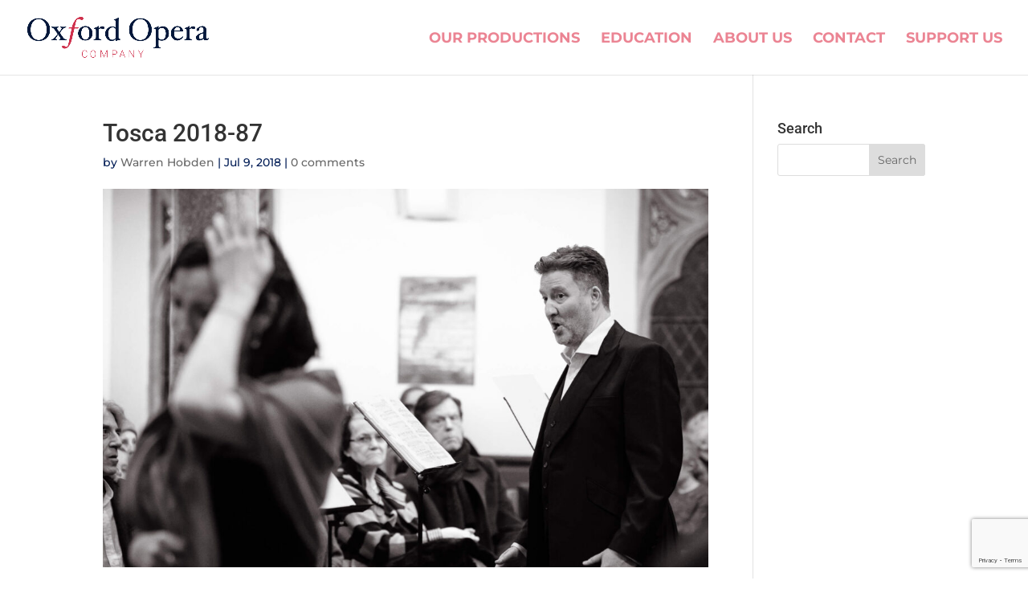

--- FILE ---
content_type: text/html; charset=utf-8
request_url: https://www.google.com/recaptcha/api2/anchor?ar=1&k=6Lc2lykjAAAAAOCFLj2ZztzRvc5rinJv8ZHt9Z3g&co=aHR0cHM6Ly9veGZvcmRvcGVyYS51azo0NDM.&hl=en&v=PoyoqOPhxBO7pBk68S4YbpHZ&size=invisible&anchor-ms=20000&execute-ms=30000&cb=url2chcm4nny
body_size: 48882
content:
<!DOCTYPE HTML><html dir="ltr" lang="en"><head><meta http-equiv="Content-Type" content="text/html; charset=UTF-8">
<meta http-equiv="X-UA-Compatible" content="IE=edge">
<title>reCAPTCHA</title>
<style type="text/css">
/* cyrillic-ext */
@font-face {
  font-family: 'Roboto';
  font-style: normal;
  font-weight: 400;
  font-stretch: 100%;
  src: url(//fonts.gstatic.com/s/roboto/v48/KFO7CnqEu92Fr1ME7kSn66aGLdTylUAMa3GUBHMdazTgWw.woff2) format('woff2');
  unicode-range: U+0460-052F, U+1C80-1C8A, U+20B4, U+2DE0-2DFF, U+A640-A69F, U+FE2E-FE2F;
}
/* cyrillic */
@font-face {
  font-family: 'Roboto';
  font-style: normal;
  font-weight: 400;
  font-stretch: 100%;
  src: url(//fonts.gstatic.com/s/roboto/v48/KFO7CnqEu92Fr1ME7kSn66aGLdTylUAMa3iUBHMdazTgWw.woff2) format('woff2');
  unicode-range: U+0301, U+0400-045F, U+0490-0491, U+04B0-04B1, U+2116;
}
/* greek-ext */
@font-face {
  font-family: 'Roboto';
  font-style: normal;
  font-weight: 400;
  font-stretch: 100%;
  src: url(//fonts.gstatic.com/s/roboto/v48/KFO7CnqEu92Fr1ME7kSn66aGLdTylUAMa3CUBHMdazTgWw.woff2) format('woff2');
  unicode-range: U+1F00-1FFF;
}
/* greek */
@font-face {
  font-family: 'Roboto';
  font-style: normal;
  font-weight: 400;
  font-stretch: 100%;
  src: url(//fonts.gstatic.com/s/roboto/v48/KFO7CnqEu92Fr1ME7kSn66aGLdTylUAMa3-UBHMdazTgWw.woff2) format('woff2');
  unicode-range: U+0370-0377, U+037A-037F, U+0384-038A, U+038C, U+038E-03A1, U+03A3-03FF;
}
/* math */
@font-face {
  font-family: 'Roboto';
  font-style: normal;
  font-weight: 400;
  font-stretch: 100%;
  src: url(//fonts.gstatic.com/s/roboto/v48/KFO7CnqEu92Fr1ME7kSn66aGLdTylUAMawCUBHMdazTgWw.woff2) format('woff2');
  unicode-range: U+0302-0303, U+0305, U+0307-0308, U+0310, U+0312, U+0315, U+031A, U+0326-0327, U+032C, U+032F-0330, U+0332-0333, U+0338, U+033A, U+0346, U+034D, U+0391-03A1, U+03A3-03A9, U+03B1-03C9, U+03D1, U+03D5-03D6, U+03F0-03F1, U+03F4-03F5, U+2016-2017, U+2034-2038, U+203C, U+2040, U+2043, U+2047, U+2050, U+2057, U+205F, U+2070-2071, U+2074-208E, U+2090-209C, U+20D0-20DC, U+20E1, U+20E5-20EF, U+2100-2112, U+2114-2115, U+2117-2121, U+2123-214F, U+2190, U+2192, U+2194-21AE, U+21B0-21E5, U+21F1-21F2, U+21F4-2211, U+2213-2214, U+2216-22FF, U+2308-230B, U+2310, U+2319, U+231C-2321, U+2336-237A, U+237C, U+2395, U+239B-23B7, U+23D0, U+23DC-23E1, U+2474-2475, U+25AF, U+25B3, U+25B7, U+25BD, U+25C1, U+25CA, U+25CC, U+25FB, U+266D-266F, U+27C0-27FF, U+2900-2AFF, U+2B0E-2B11, U+2B30-2B4C, U+2BFE, U+3030, U+FF5B, U+FF5D, U+1D400-1D7FF, U+1EE00-1EEFF;
}
/* symbols */
@font-face {
  font-family: 'Roboto';
  font-style: normal;
  font-weight: 400;
  font-stretch: 100%;
  src: url(//fonts.gstatic.com/s/roboto/v48/KFO7CnqEu92Fr1ME7kSn66aGLdTylUAMaxKUBHMdazTgWw.woff2) format('woff2');
  unicode-range: U+0001-000C, U+000E-001F, U+007F-009F, U+20DD-20E0, U+20E2-20E4, U+2150-218F, U+2190, U+2192, U+2194-2199, U+21AF, U+21E6-21F0, U+21F3, U+2218-2219, U+2299, U+22C4-22C6, U+2300-243F, U+2440-244A, U+2460-24FF, U+25A0-27BF, U+2800-28FF, U+2921-2922, U+2981, U+29BF, U+29EB, U+2B00-2BFF, U+4DC0-4DFF, U+FFF9-FFFB, U+10140-1018E, U+10190-1019C, U+101A0, U+101D0-101FD, U+102E0-102FB, U+10E60-10E7E, U+1D2C0-1D2D3, U+1D2E0-1D37F, U+1F000-1F0FF, U+1F100-1F1AD, U+1F1E6-1F1FF, U+1F30D-1F30F, U+1F315, U+1F31C, U+1F31E, U+1F320-1F32C, U+1F336, U+1F378, U+1F37D, U+1F382, U+1F393-1F39F, U+1F3A7-1F3A8, U+1F3AC-1F3AF, U+1F3C2, U+1F3C4-1F3C6, U+1F3CA-1F3CE, U+1F3D4-1F3E0, U+1F3ED, U+1F3F1-1F3F3, U+1F3F5-1F3F7, U+1F408, U+1F415, U+1F41F, U+1F426, U+1F43F, U+1F441-1F442, U+1F444, U+1F446-1F449, U+1F44C-1F44E, U+1F453, U+1F46A, U+1F47D, U+1F4A3, U+1F4B0, U+1F4B3, U+1F4B9, U+1F4BB, U+1F4BF, U+1F4C8-1F4CB, U+1F4D6, U+1F4DA, U+1F4DF, U+1F4E3-1F4E6, U+1F4EA-1F4ED, U+1F4F7, U+1F4F9-1F4FB, U+1F4FD-1F4FE, U+1F503, U+1F507-1F50B, U+1F50D, U+1F512-1F513, U+1F53E-1F54A, U+1F54F-1F5FA, U+1F610, U+1F650-1F67F, U+1F687, U+1F68D, U+1F691, U+1F694, U+1F698, U+1F6AD, U+1F6B2, U+1F6B9-1F6BA, U+1F6BC, U+1F6C6-1F6CF, U+1F6D3-1F6D7, U+1F6E0-1F6EA, U+1F6F0-1F6F3, U+1F6F7-1F6FC, U+1F700-1F7FF, U+1F800-1F80B, U+1F810-1F847, U+1F850-1F859, U+1F860-1F887, U+1F890-1F8AD, U+1F8B0-1F8BB, U+1F8C0-1F8C1, U+1F900-1F90B, U+1F93B, U+1F946, U+1F984, U+1F996, U+1F9E9, U+1FA00-1FA6F, U+1FA70-1FA7C, U+1FA80-1FA89, U+1FA8F-1FAC6, U+1FACE-1FADC, U+1FADF-1FAE9, U+1FAF0-1FAF8, U+1FB00-1FBFF;
}
/* vietnamese */
@font-face {
  font-family: 'Roboto';
  font-style: normal;
  font-weight: 400;
  font-stretch: 100%;
  src: url(//fonts.gstatic.com/s/roboto/v48/KFO7CnqEu92Fr1ME7kSn66aGLdTylUAMa3OUBHMdazTgWw.woff2) format('woff2');
  unicode-range: U+0102-0103, U+0110-0111, U+0128-0129, U+0168-0169, U+01A0-01A1, U+01AF-01B0, U+0300-0301, U+0303-0304, U+0308-0309, U+0323, U+0329, U+1EA0-1EF9, U+20AB;
}
/* latin-ext */
@font-face {
  font-family: 'Roboto';
  font-style: normal;
  font-weight: 400;
  font-stretch: 100%;
  src: url(//fonts.gstatic.com/s/roboto/v48/KFO7CnqEu92Fr1ME7kSn66aGLdTylUAMa3KUBHMdazTgWw.woff2) format('woff2');
  unicode-range: U+0100-02BA, U+02BD-02C5, U+02C7-02CC, U+02CE-02D7, U+02DD-02FF, U+0304, U+0308, U+0329, U+1D00-1DBF, U+1E00-1E9F, U+1EF2-1EFF, U+2020, U+20A0-20AB, U+20AD-20C0, U+2113, U+2C60-2C7F, U+A720-A7FF;
}
/* latin */
@font-face {
  font-family: 'Roboto';
  font-style: normal;
  font-weight: 400;
  font-stretch: 100%;
  src: url(//fonts.gstatic.com/s/roboto/v48/KFO7CnqEu92Fr1ME7kSn66aGLdTylUAMa3yUBHMdazQ.woff2) format('woff2');
  unicode-range: U+0000-00FF, U+0131, U+0152-0153, U+02BB-02BC, U+02C6, U+02DA, U+02DC, U+0304, U+0308, U+0329, U+2000-206F, U+20AC, U+2122, U+2191, U+2193, U+2212, U+2215, U+FEFF, U+FFFD;
}
/* cyrillic-ext */
@font-face {
  font-family: 'Roboto';
  font-style: normal;
  font-weight: 500;
  font-stretch: 100%;
  src: url(//fonts.gstatic.com/s/roboto/v48/KFO7CnqEu92Fr1ME7kSn66aGLdTylUAMa3GUBHMdazTgWw.woff2) format('woff2');
  unicode-range: U+0460-052F, U+1C80-1C8A, U+20B4, U+2DE0-2DFF, U+A640-A69F, U+FE2E-FE2F;
}
/* cyrillic */
@font-face {
  font-family: 'Roboto';
  font-style: normal;
  font-weight: 500;
  font-stretch: 100%;
  src: url(//fonts.gstatic.com/s/roboto/v48/KFO7CnqEu92Fr1ME7kSn66aGLdTylUAMa3iUBHMdazTgWw.woff2) format('woff2');
  unicode-range: U+0301, U+0400-045F, U+0490-0491, U+04B0-04B1, U+2116;
}
/* greek-ext */
@font-face {
  font-family: 'Roboto';
  font-style: normal;
  font-weight: 500;
  font-stretch: 100%;
  src: url(//fonts.gstatic.com/s/roboto/v48/KFO7CnqEu92Fr1ME7kSn66aGLdTylUAMa3CUBHMdazTgWw.woff2) format('woff2');
  unicode-range: U+1F00-1FFF;
}
/* greek */
@font-face {
  font-family: 'Roboto';
  font-style: normal;
  font-weight: 500;
  font-stretch: 100%;
  src: url(//fonts.gstatic.com/s/roboto/v48/KFO7CnqEu92Fr1ME7kSn66aGLdTylUAMa3-UBHMdazTgWw.woff2) format('woff2');
  unicode-range: U+0370-0377, U+037A-037F, U+0384-038A, U+038C, U+038E-03A1, U+03A3-03FF;
}
/* math */
@font-face {
  font-family: 'Roboto';
  font-style: normal;
  font-weight: 500;
  font-stretch: 100%;
  src: url(//fonts.gstatic.com/s/roboto/v48/KFO7CnqEu92Fr1ME7kSn66aGLdTylUAMawCUBHMdazTgWw.woff2) format('woff2');
  unicode-range: U+0302-0303, U+0305, U+0307-0308, U+0310, U+0312, U+0315, U+031A, U+0326-0327, U+032C, U+032F-0330, U+0332-0333, U+0338, U+033A, U+0346, U+034D, U+0391-03A1, U+03A3-03A9, U+03B1-03C9, U+03D1, U+03D5-03D6, U+03F0-03F1, U+03F4-03F5, U+2016-2017, U+2034-2038, U+203C, U+2040, U+2043, U+2047, U+2050, U+2057, U+205F, U+2070-2071, U+2074-208E, U+2090-209C, U+20D0-20DC, U+20E1, U+20E5-20EF, U+2100-2112, U+2114-2115, U+2117-2121, U+2123-214F, U+2190, U+2192, U+2194-21AE, U+21B0-21E5, U+21F1-21F2, U+21F4-2211, U+2213-2214, U+2216-22FF, U+2308-230B, U+2310, U+2319, U+231C-2321, U+2336-237A, U+237C, U+2395, U+239B-23B7, U+23D0, U+23DC-23E1, U+2474-2475, U+25AF, U+25B3, U+25B7, U+25BD, U+25C1, U+25CA, U+25CC, U+25FB, U+266D-266F, U+27C0-27FF, U+2900-2AFF, U+2B0E-2B11, U+2B30-2B4C, U+2BFE, U+3030, U+FF5B, U+FF5D, U+1D400-1D7FF, U+1EE00-1EEFF;
}
/* symbols */
@font-face {
  font-family: 'Roboto';
  font-style: normal;
  font-weight: 500;
  font-stretch: 100%;
  src: url(//fonts.gstatic.com/s/roboto/v48/KFO7CnqEu92Fr1ME7kSn66aGLdTylUAMaxKUBHMdazTgWw.woff2) format('woff2');
  unicode-range: U+0001-000C, U+000E-001F, U+007F-009F, U+20DD-20E0, U+20E2-20E4, U+2150-218F, U+2190, U+2192, U+2194-2199, U+21AF, U+21E6-21F0, U+21F3, U+2218-2219, U+2299, U+22C4-22C6, U+2300-243F, U+2440-244A, U+2460-24FF, U+25A0-27BF, U+2800-28FF, U+2921-2922, U+2981, U+29BF, U+29EB, U+2B00-2BFF, U+4DC0-4DFF, U+FFF9-FFFB, U+10140-1018E, U+10190-1019C, U+101A0, U+101D0-101FD, U+102E0-102FB, U+10E60-10E7E, U+1D2C0-1D2D3, U+1D2E0-1D37F, U+1F000-1F0FF, U+1F100-1F1AD, U+1F1E6-1F1FF, U+1F30D-1F30F, U+1F315, U+1F31C, U+1F31E, U+1F320-1F32C, U+1F336, U+1F378, U+1F37D, U+1F382, U+1F393-1F39F, U+1F3A7-1F3A8, U+1F3AC-1F3AF, U+1F3C2, U+1F3C4-1F3C6, U+1F3CA-1F3CE, U+1F3D4-1F3E0, U+1F3ED, U+1F3F1-1F3F3, U+1F3F5-1F3F7, U+1F408, U+1F415, U+1F41F, U+1F426, U+1F43F, U+1F441-1F442, U+1F444, U+1F446-1F449, U+1F44C-1F44E, U+1F453, U+1F46A, U+1F47D, U+1F4A3, U+1F4B0, U+1F4B3, U+1F4B9, U+1F4BB, U+1F4BF, U+1F4C8-1F4CB, U+1F4D6, U+1F4DA, U+1F4DF, U+1F4E3-1F4E6, U+1F4EA-1F4ED, U+1F4F7, U+1F4F9-1F4FB, U+1F4FD-1F4FE, U+1F503, U+1F507-1F50B, U+1F50D, U+1F512-1F513, U+1F53E-1F54A, U+1F54F-1F5FA, U+1F610, U+1F650-1F67F, U+1F687, U+1F68D, U+1F691, U+1F694, U+1F698, U+1F6AD, U+1F6B2, U+1F6B9-1F6BA, U+1F6BC, U+1F6C6-1F6CF, U+1F6D3-1F6D7, U+1F6E0-1F6EA, U+1F6F0-1F6F3, U+1F6F7-1F6FC, U+1F700-1F7FF, U+1F800-1F80B, U+1F810-1F847, U+1F850-1F859, U+1F860-1F887, U+1F890-1F8AD, U+1F8B0-1F8BB, U+1F8C0-1F8C1, U+1F900-1F90B, U+1F93B, U+1F946, U+1F984, U+1F996, U+1F9E9, U+1FA00-1FA6F, U+1FA70-1FA7C, U+1FA80-1FA89, U+1FA8F-1FAC6, U+1FACE-1FADC, U+1FADF-1FAE9, U+1FAF0-1FAF8, U+1FB00-1FBFF;
}
/* vietnamese */
@font-face {
  font-family: 'Roboto';
  font-style: normal;
  font-weight: 500;
  font-stretch: 100%;
  src: url(//fonts.gstatic.com/s/roboto/v48/KFO7CnqEu92Fr1ME7kSn66aGLdTylUAMa3OUBHMdazTgWw.woff2) format('woff2');
  unicode-range: U+0102-0103, U+0110-0111, U+0128-0129, U+0168-0169, U+01A0-01A1, U+01AF-01B0, U+0300-0301, U+0303-0304, U+0308-0309, U+0323, U+0329, U+1EA0-1EF9, U+20AB;
}
/* latin-ext */
@font-face {
  font-family: 'Roboto';
  font-style: normal;
  font-weight: 500;
  font-stretch: 100%;
  src: url(//fonts.gstatic.com/s/roboto/v48/KFO7CnqEu92Fr1ME7kSn66aGLdTylUAMa3KUBHMdazTgWw.woff2) format('woff2');
  unicode-range: U+0100-02BA, U+02BD-02C5, U+02C7-02CC, U+02CE-02D7, U+02DD-02FF, U+0304, U+0308, U+0329, U+1D00-1DBF, U+1E00-1E9F, U+1EF2-1EFF, U+2020, U+20A0-20AB, U+20AD-20C0, U+2113, U+2C60-2C7F, U+A720-A7FF;
}
/* latin */
@font-face {
  font-family: 'Roboto';
  font-style: normal;
  font-weight: 500;
  font-stretch: 100%;
  src: url(//fonts.gstatic.com/s/roboto/v48/KFO7CnqEu92Fr1ME7kSn66aGLdTylUAMa3yUBHMdazQ.woff2) format('woff2');
  unicode-range: U+0000-00FF, U+0131, U+0152-0153, U+02BB-02BC, U+02C6, U+02DA, U+02DC, U+0304, U+0308, U+0329, U+2000-206F, U+20AC, U+2122, U+2191, U+2193, U+2212, U+2215, U+FEFF, U+FFFD;
}
/* cyrillic-ext */
@font-face {
  font-family: 'Roboto';
  font-style: normal;
  font-weight: 900;
  font-stretch: 100%;
  src: url(//fonts.gstatic.com/s/roboto/v48/KFO7CnqEu92Fr1ME7kSn66aGLdTylUAMa3GUBHMdazTgWw.woff2) format('woff2');
  unicode-range: U+0460-052F, U+1C80-1C8A, U+20B4, U+2DE0-2DFF, U+A640-A69F, U+FE2E-FE2F;
}
/* cyrillic */
@font-face {
  font-family: 'Roboto';
  font-style: normal;
  font-weight: 900;
  font-stretch: 100%;
  src: url(//fonts.gstatic.com/s/roboto/v48/KFO7CnqEu92Fr1ME7kSn66aGLdTylUAMa3iUBHMdazTgWw.woff2) format('woff2');
  unicode-range: U+0301, U+0400-045F, U+0490-0491, U+04B0-04B1, U+2116;
}
/* greek-ext */
@font-face {
  font-family: 'Roboto';
  font-style: normal;
  font-weight: 900;
  font-stretch: 100%;
  src: url(//fonts.gstatic.com/s/roboto/v48/KFO7CnqEu92Fr1ME7kSn66aGLdTylUAMa3CUBHMdazTgWw.woff2) format('woff2');
  unicode-range: U+1F00-1FFF;
}
/* greek */
@font-face {
  font-family: 'Roboto';
  font-style: normal;
  font-weight: 900;
  font-stretch: 100%;
  src: url(//fonts.gstatic.com/s/roboto/v48/KFO7CnqEu92Fr1ME7kSn66aGLdTylUAMa3-UBHMdazTgWw.woff2) format('woff2');
  unicode-range: U+0370-0377, U+037A-037F, U+0384-038A, U+038C, U+038E-03A1, U+03A3-03FF;
}
/* math */
@font-face {
  font-family: 'Roboto';
  font-style: normal;
  font-weight: 900;
  font-stretch: 100%;
  src: url(//fonts.gstatic.com/s/roboto/v48/KFO7CnqEu92Fr1ME7kSn66aGLdTylUAMawCUBHMdazTgWw.woff2) format('woff2');
  unicode-range: U+0302-0303, U+0305, U+0307-0308, U+0310, U+0312, U+0315, U+031A, U+0326-0327, U+032C, U+032F-0330, U+0332-0333, U+0338, U+033A, U+0346, U+034D, U+0391-03A1, U+03A3-03A9, U+03B1-03C9, U+03D1, U+03D5-03D6, U+03F0-03F1, U+03F4-03F5, U+2016-2017, U+2034-2038, U+203C, U+2040, U+2043, U+2047, U+2050, U+2057, U+205F, U+2070-2071, U+2074-208E, U+2090-209C, U+20D0-20DC, U+20E1, U+20E5-20EF, U+2100-2112, U+2114-2115, U+2117-2121, U+2123-214F, U+2190, U+2192, U+2194-21AE, U+21B0-21E5, U+21F1-21F2, U+21F4-2211, U+2213-2214, U+2216-22FF, U+2308-230B, U+2310, U+2319, U+231C-2321, U+2336-237A, U+237C, U+2395, U+239B-23B7, U+23D0, U+23DC-23E1, U+2474-2475, U+25AF, U+25B3, U+25B7, U+25BD, U+25C1, U+25CA, U+25CC, U+25FB, U+266D-266F, U+27C0-27FF, U+2900-2AFF, U+2B0E-2B11, U+2B30-2B4C, U+2BFE, U+3030, U+FF5B, U+FF5D, U+1D400-1D7FF, U+1EE00-1EEFF;
}
/* symbols */
@font-face {
  font-family: 'Roboto';
  font-style: normal;
  font-weight: 900;
  font-stretch: 100%;
  src: url(//fonts.gstatic.com/s/roboto/v48/KFO7CnqEu92Fr1ME7kSn66aGLdTylUAMaxKUBHMdazTgWw.woff2) format('woff2');
  unicode-range: U+0001-000C, U+000E-001F, U+007F-009F, U+20DD-20E0, U+20E2-20E4, U+2150-218F, U+2190, U+2192, U+2194-2199, U+21AF, U+21E6-21F0, U+21F3, U+2218-2219, U+2299, U+22C4-22C6, U+2300-243F, U+2440-244A, U+2460-24FF, U+25A0-27BF, U+2800-28FF, U+2921-2922, U+2981, U+29BF, U+29EB, U+2B00-2BFF, U+4DC0-4DFF, U+FFF9-FFFB, U+10140-1018E, U+10190-1019C, U+101A0, U+101D0-101FD, U+102E0-102FB, U+10E60-10E7E, U+1D2C0-1D2D3, U+1D2E0-1D37F, U+1F000-1F0FF, U+1F100-1F1AD, U+1F1E6-1F1FF, U+1F30D-1F30F, U+1F315, U+1F31C, U+1F31E, U+1F320-1F32C, U+1F336, U+1F378, U+1F37D, U+1F382, U+1F393-1F39F, U+1F3A7-1F3A8, U+1F3AC-1F3AF, U+1F3C2, U+1F3C4-1F3C6, U+1F3CA-1F3CE, U+1F3D4-1F3E0, U+1F3ED, U+1F3F1-1F3F3, U+1F3F5-1F3F7, U+1F408, U+1F415, U+1F41F, U+1F426, U+1F43F, U+1F441-1F442, U+1F444, U+1F446-1F449, U+1F44C-1F44E, U+1F453, U+1F46A, U+1F47D, U+1F4A3, U+1F4B0, U+1F4B3, U+1F4B9, U+1F4BB, U+1F4BF, U+1F4C8-1F4CB, U+1F4D6, U+1F4DA, U+1F4DF, U+1F4E3-1F4E6, U+1F4EA-1F4ED, U+1F4F7, U+1F4F9-1F4FB, U+1F4FD-1F4FE, U+1F503, U+1F507-1F50B, U+1F50D, U+1F512-1F513, U+1F53E-1F54A, U+1F54F-1F5FA, U+1F610, U+1F650-1F67F, U+1F687, U+1F68D, U+1F691, U+1F694, U+1F698, U+1F6AD, U+1F6B2, U+1F6B9-1F6BA, U+1F6BC, U+1F6C6-1F6CF, U+1F6D3-1F6D7, U+1F6E0-1F6EA, U+1F6F0-1F6F3, U+1F6F7-1F6FC, U+1F700-1F7FF, U+1F800-1F80B, U+1F810-1F847, U+1F850-1F859, U+1F860-1F887, U+1F890-1F8AD, U+1F8B0-1F8BB, U+1F8C0-1F8C1, U+1F900-1F90B, U+1F93B, U+1F946, U+1F984, U+1F996, U+1F9E9, U+1FA00-1FA6F, U+1FA70-1FA7C, U+1FA80-1FA89, U+1FA8F-1FAC6, U+1FACE-1FADC, U+1FADF-1FAE9, U+1FAF0-1FAF8, U+1FB00-1FBFF;
}
/* vietnamese */
@font-face {
  font-family: 'Roboto';
  font-style: normal;
  font-weight: 900;
  font-stretch: 100%;
  src: url(//fonts.gstatic.com/s/roboto/v48/KFO7CnqEu92Fr1ME7kSn66aGLdTylUAMa3OUBHMdazTgWw.woff2) format('woff2');
  unicode-range: U+0102-0103, U+0110-0111, U+0128-0129, U+0168-0169, U+01A0-01A1, U+01AF-01B0, U+0300-0301, U+0303-0304, U+0308-0309, U+0323, U+0329, U+1EA0-1EF9, U+20AB;
}
/* latin-ext */
@font-face {
  font-family: 'Roboto';
  font-style: normal;
  font-weight: 900;
  font-stretch: 100%;
  src: url(//fonts.gstatic.com/s/roboto/v48/KFO7CnqEu92Fr1ME7kSn66aGLdTylUAMa3KUBHMdazTgWw.woff2) format('woff2');
  unicode-range: U+0100-02BA, U+02BD-02C5, U+02C7-02CC, U+02CE-02D7, U+02DD-02FF, U+0304, U+0308, U+0329, U+1D00-1DBF, U+1E00-1E9F, U+1EF2-1EFF, U+2020, U+20A0-20AB, U+20AD-20C0, U+2113, U+2C60-2C7F, U+A720-A7FF;
}
/* latin */
@font-face {
  font-family: 'Roboto';
  font-style: normal;
  font-weight: 900;
  font-stretch: 100%;
  src: url(//fonts.gstatic.com/s/roboto/v48/KFO7CnqEu92Fr1ME7kSn66aGLdTylUAMa3yUBHMdazQ.woff2) format('woff2');
  unicode-range: U+0000-00FF, U+0131, U+0152-0153, U+02BB-02BC, U+02C6, U+02DA, U+02DC, U+0304, U+0308, U+0329, U+2000-206F, U+20AC, U+2122, U+2191, U+2193, U+2212, U+2215, U+FEFF, U+FFFD;
}

</style>
<link rel="stylesheet" type="text/css" href="https://www.gstatic.com/recaptcha/releases/PoyoqOPhxBO7pBk68S4YbpHZ/styles__ltr.css">
<script nonce="QbffxDk7ioEfZDpM6bg61A" type="text/javascript">window['__recaptcha_api'] = 'https://www.google.com/recaptcha/api2/';</script>
<script type="text/javascript" src="https://www.gstatic.com/recaptcha/releases/PoyoqOPhxBO7pBk68S4YbpHZ/recaptcha__en.js" nonce="QbffxDk7ioEfZDpM6bg61A">
      
    </script></head>
<body><div id="rc-anchor-alert" class="rc-anchor-alert"></div>
<input type="hidden" id="recaptcha-token" value="[base64]">
<script type="text/javascript" nonce="QbffxDk7ioEfZDpM6bg61A">
      recaptcha.anchor.Main.init("[\x22ainput\x22,[\x22bgdata\x22,\x22\x22,\[base64]/[base64]/[base64]/[base64]/[base64]/UltsKytdPUU6KEU8MjA0OD9SW2wrK109RT4+NnwxOTI6KChFJjY0NTEyKT09NTUyOTYmJk0rMTxjLmxlbmd0aCYmKGMuY2hhckNvZGVBdChNKzEpJjY0NTEyKT09NTYzMjA/[base64]/[base64]/[base64]/[base64]/[base64]/[base64]/[base64]\x22,\[base64]\x22,\x22GcOhw7zDhMOMYgLDrcK5woDCkcOcLsKUwpDDqMOKw71pwpwFHQsUw6NWVlUBdj/DjkTDgsOoE8KSVsOGw5soLsO5GsKuw4QWwq3Cr8KCw6nDoSzDg8O4WMKZYi9GXg/DocOEI8OKw73DmcK7wohow77DmgAkCEfCizYSe0oQNmYPw643KMOBwolmKALCkB3DqMOTwo1dwppsJsKHEnXDswcnWsKucBBiw4rCp8OqQ8KKV0daw6t8BWHCl8ODXhLDhzpvwrLCuMKPw5EOw4PDjMKReMOnYH7Dt3XCnMOsw4/[base64]/DuQDDrMK0wp54I8ORwovCpMOpVyYdw4lvbgMyw7M+JMKCw4NCwp5qwpUDSsKID8K+wqBvYARXBFfCliJgD1PDqMKQL8K5IcOHLMKmG2Asw7gDeB3DkmzCgcOBwrDDlsOMwpJJIlvDg8OuNljDtRhYNXhsJsKJEcKUYMK/[base64]/CrnQyawlWDxfDnsOqw6jDh8KVw6pKbMObb3F9wqzDjBFww4jDlcK7GRXDusKqwoI6GkPCpRNFw6gmwrnCiEo+fMONfkxSw6QcBMKnwq8Ywo1IS8OAf8OTw4RnAwXDpEPCucK3A8KYGMKBGMKFw5vCvsK4woAww6zDo14Hw7/DnAvCuWBNw7EfJMKFHi/CjcOgwoDDo8OXdcKdWMKuPV0+w5FMwroHAMO1w53DgU/[base64]/wp3Dt8KYwrfCrwI6wpvDpMOrAh4VwqfCtX95QnFcw6fCuU0TPUbCswLCt0XCu8OOwpHDlmfDi3XDuMKLJ1V7wpPDl8KXwqfDuMOXJsKxwqEHej3DgSMywprDoW0FfcKqZ8KnfBLCvcOQCMOEDMKrwoZowo/ClHfCl8KnDMKTYsOjwo0KDcOfw4RBwobDscOvW1YMIcKKw6xlc8KNUDrDosOVwo5/W8Ocw6/DmxbCgwY/wqskwqU9JcKuSsKmECfDvnZDWcKswo3DocOAw6DDpsK6w5fDjjjCmlDCtsKOwoPCt8K5w53CtATDvcK/McKvZkrDp8OxwonDhMOnw6vCucO8wpghVsK/wqRSXA4GwoQWwpgfDMKUwo3DmGnDqcKXw7DCjcOaSldiwpwewq7Do8KOwrgqIcKHK2jDmcOPw63CgcOpwrTCpRvDlj3CvMO7w6LDj8Otwotcwo5TY8Onwq85wrpkW8O1wpU4ZcK5w6htUcKYwo5Ow4VPw5/[base64]/DssOawpd+wrjCqcKdUMKUwo5RQ8O9w5HCmCUUK8KOwo42w70pwonDncKKwoVYOcKKfMKBwq3DrgvCmk3DlVJDaQ4KIljCp8K5JcOyKERAGF/DohVTNnsBw58xVUfDiAE0GCrCgwNMwoVRwqpwH8OIScOpwqHDiMOffMKVw6EXFS4wR8KfwpXDocOEwp5vw7E+w4zDpMKhbcO0wropb8Kewo4qw5/CncKNw71sDMK+K8OVRMOKw7d3w49Cw7pww4HCjyA1w6jCpsKmw7QfC8K3Lj3Ci8KoSj3CpknDlcOvwrTDvCojw4rCu8OAasOef8OewpYkWiBiw6/DucOdwqA7U0jDtMK1wpvCuFwRw73Cs8O1DFLDrsO5EjrCq8O0CTbCq05DwrjCs3rDumtKwr9+aMK9dGZ4wpvCnMKAw47Dr8Kkw5LDqmBKAMKBw5XDqcKaNk0lw5LDg0h2w63Dv2Blw5/[base64]/[base64]/wrTCl17CgBslORDCt1EdAhXCh3fCtWRIFH3DjcK+w77ChzzCnkc2JsODw5slK8Oaw5Msw5PDgcONDxVBwo7DtULDhTrDr2rCnSdySsKXEMOywrdgw6DDqBZswrbDsMOTw5DDtCPDulBNPRfCuMO/w7gGYUhPEsKnw7XDpCfClylaYQ/Dk8KFw5LCucKMacO6w5LCuS8Dw59ueFAxCWnDksOkUcKgw7wew4jCpgvDlW7DphtOXcKhb08OUEZxS8KVB8OGw7DCmXjDmcKYw4ocwpHDsjLCjcOeAsOfXsOVAnwfe0QJw5YPQETCssKvamA6w4rDjnocZMOrYBLDuBrDjDQ1LMOHZg/Dm8OGwofChWgSwo7DhxlzPMKRcF08VlPCo8KuwphzfjXCj8OAwrLCg8KGw44IwozCusOQw4rDk17Dp8KVw6zDtwXCg8KwwrDDpsOfGBvDpMKyF8OCwoUzQsKSJ8OFEMKFIEgRw64yVMOxFl/DgXXDsnLChcOuQRDCgkTCoMO9woPDnRvChMOOwqtUHW0/wqRVw40aw57CucOPR8KaHsKeOBvCqMKtVsO9fBNPw5bDn8K+wqLCv8KWw5XDgsKgw5hpwoDCicOJecOED8Oaw4tnwoYxwqgGAHjDuMOJWsOPw5UMwr9zwp4+LTRDw5Aaw6dRIcOoLkptwp3Ds8OVw5LDscKgVBrDhgnCsy/Dh0HCgcOWIcOGNyfDrcOoPcKlw6F6FwDDg2XDpwXCshMdwrTCqQocwrbDtcK5wq5Uw7t8EFzDiMK2w4MmEFwDbcOiwpfDtsKDKsOtAcK9wrgYCMOIw5HDlMKtAl5Rw5PCtS1hWD9Tw6/[base64]/[base64]/CmcK/[base64]/CksKbaFPDt0vDjyPDljPCjMOlw5B8wrXDvhLChQQCwqwgwoULBcKnJcKcw5pKw7tDwrHDjg7Du2NNwrjDv3jCsg/DiSkAw4PDqsKgw5wEXR/Djk3CksOcw71gw5PCpMKqw5PCvFrCuMKXw6fDgsOkwq80ADbDtnnDpgVbC2DCvh95wogewpbCn2TCtxnCqMK0wqvDvBI6w4XDosKAwrseGcOqw6hpbH7DvF59WcKTw75Ww4/CrMOGw7nDlMO4BHXDnsKHwo/DtQ3CucKwZcKew4rCnsOdwq3ClzwIZ8KPb3Rtw4FQwqx9wqE/[base64]/[base64]/[base64]/MsK7Z2bCo8KKwqt8VMKwV3lLPMOlWsOhwqkfCj9oTsOMHWrDvl/Dm8Khw4PCj8KkJcOdwr9Tw5zDvsKMQn7CnMKrcMO/UThWdMOwCGvCtQI1w5/DmAPDkVfCnSXDohjDvhYewrnDkh/[base64]/[base64]/CvAAkw5VSURLCg8OLBFYmZcKqURzCuMO0WMOSw6rDv8KkRhXDhMKhBkjCkMKiw63CicKywqsxYMKzwok4eCvCqC7Dq2HCr8OXTsKcBsOdcWZywonDr1xfwqPCrShTZsOgw6ofHWQAw5nDlsO4LcKuLB0kQW/CjsKUw7RkwoTDoEfCjRzCtinDuURSwrvDtMO5w5UXPcKow4vDmMKCwrYqRsOtwpDDpcOkFMOVasOFw7MWGn4bwp/DkxrCicKwWcOawp0+wpJgQ8OaVsOOw7IYw5kpTizDuR13w6nCjwARw5s/PSbCp8Klw4/[base64]/OGHCgcKww7IUw4MnNWQgY8K8wrhlwoIrwppRcMKswpczw61FKMOHBcOCw4klwpTCj13CtsKTw5bDisOsKxs4e8OVQzXCv8Kew713wrfDlMOsCcOlwrbCtcOJwr8eSsKXw6t4ZCXDmxEAeMO5w6/DqcOyw7MVUnzDvgfDmcOAG37DrDRqaMKgDkTDucO1f8OdJ8O1woRcHcOsw4TCusO6w4bDrw5rGBHCqytJw7Ipw7AxWcKmwpvCq8Kyw6oSw6HClwQ/w6/CrcKiwq7DtGIHwqRAwoEXOcKNw4/DuwrCkUbDgcOjZcKTw47Dh8KjDcOyw6nCt8Knwr0aw5oWCXrDv8KfTiVwwojCmsOGwojDt8KgwqlGwq/Dk8O2wpQNw4PCnMK0wqLDucOPLgsZZxLDncKwO8K4fSLDigQocn/[base64]/CjA7DisO3IsKfasKqwo/CplNQaSoiwrLCmMOQcMO4woAhNcOUVT7DgcK+w63DjDzCl8Kxw5fCm8O0T8OdWhsMPcKlNgs3wqVqw5nDozpbwqByw40sHT3Do8KQwqQ8EsKPwovCjhhRdMOhw5/DjmHCkC4vw5EjwrMRDcK6TGIvwqPDocOhO0d6w6Y0w4XDqBViw6PCtQkYewzCtTU9SsKcw7LDoWtkIMOjd0YEFcOkMR1Rw73CjcK/KQLDhcOAwpTDtw4Mw5LDrcOtw7E3w7HDucOEIMO0ETt7wqPCtiPDgAQfwofCqjtnwrnDhsKcSXQZC8OpPxNadm/DrMK+f8KZwpbCnsO7cw5jwo9lCMKBVsOVAMO2NMOnGcOlwonDmsO8Al7Cog86w6jCl8K6YMKtwp1Bw7zDosOYYBd3TMKJw7XCmMOYVyRoU8Kzwq1TwqPDr1rCpMO4wqF/DcKUfMOUA8Knw7bCnsOhRS1yw5Izw6IjwpPClhDCtsKHC8KzwqHDpTUmwqxHwoIpwr1DwqHDgnrDj3DCs1N6w7nDp8OhwoHDlRTChMOaw6fDgF3ClkHCjj/DtsKYAgzDg0HCuMOAwqnDhsOlMMKGGMK6HsKNR8Opw4XCicOKwrvCk0A4DTE8SCpmbcKHQsOFw7PDsMKxwqZ9wrLDn383OMKwES9KBsOzUVcVw5URwq0HFMK/fMO4IMOBKcOOQsKkwowPdGzCrsKyw5snPMKJwp1lwo7CmzvCssKIw7zCn8KAwo3Dp8OBw79Lwp9aYcKtwpJzT07DvsKeH8KZwqspwrjCtX7CkcKlw5PCpT3Cr8KJXRQ/[base64]/[base64]/DvVnChj4mwqc0wrViw6h9cTjCvcOlw7Z4bDdiXXg1THlHQ8OkfD4Mw7EWw5vCkcO9wrxMA3VAw40fJTxTworDvsKsCVHCj3BYBcOnei1dV8O+w77DlsOJwp4FC8KidWo9FsOYd8OBwp9iW8KKR3/CicKNwr/CiMOOM8O2VQDDs8K3wr3CizXDo8Kmw591w5xKwqvDmcKLw6ExNSxeYMORw7gdw4PCshcvwpIuYcOSw58gw780KMOqCsKYwofDkcOFTMKmw7BSw57DhcOzLDI5GsKfFQLDicOawrxjw6drwpkBwrPDocKnQsK0w5/CtcKfwpklYUbCkcKDw4LCh8K5NgtMw4nDgcK+J1/CjcOBwqTDusO4w6HCisOOw5oew6fCpcKVQMKubMKBEQnChw7CjsKDcXLCgcKTwonDhcOROXUBHUYIw5VxwppEw5JSwoNkCUHCqH/DnnnCvFUoEcO3KD0hwq0xwpPDtRDCr8Oxw752esOkRyrDnkDCvcKpWU/Cn0/[base64]/woLDgz9lVSJSw5DCtUpMDVE0AncPQsOIwoDCgzAgwpXDu25LwpIIF8KIQcKxw7bCiMKiY1rDkcKlIAESwpfDt8KUWQ0iw6lCX8OMwoPDi8OFwrEYw5dbw6XDhMKnJMOheFEIK8K3wqYZwpDDqsKtCMO/[base64]/[base64]/[base64]/DksOyw4IAw7XDpDYIwql2wo4+wp41LzfCv8OFwrgzwqRhQ0ACw4MjNMORwr/[base64]/Ct8Kvw7F2LMKBYQx1w6kywptbNcOceTZ6w4pxScKJScKkDRvCnjlnVsOVcFbDpgEZL8O2csK2w41qEsKjVMOSV8Kew4gOfAkMTBHCrFbCoC7CtzlNEEDDq8KOwrLDs8KcHArCpzLCtcO0w7TDpAbDtsO5w6giVC/CmUlqGEDCh8KHayBQwqfCrsKGfHRrVcKvFTLDh8KQEzjDv8KJw7gmKn9oTcOuecK2Tw5TaXDDplLCpBIewpzDhsKjwr1mbhPCpm9SD8OLw4PCsTTCg3/Ch8KAU8KzwrQFLsKQOnxNw4JKKMO+BCtMwojDuWsQf1Bmw7HDrGIewp83w4E5ekAuDcK4wr9Nw6VsF8KLw6sFOsK1G8K4OibDk8OAbTNvwrrCsMK4fFxcNyPDn8OVw5hdPSwHw5wpwrjDoMOxKMKhw71owpbDj1nDmsO0wqzDt8OJB8OcZMOXwp/CmcO4RsOmNsKGwonCn2PDnGfDt1VSEy3DhMO6wrnDlmnCr8OXwolFw6TCskgMw7jDmggzXMKlfGDDmUzDl3PDhGfDiMK8wrMzHsO0PMO4ScO2BMOqwoPCgMK7w5FGwpJZw4t9eE/DrUDDuMKxQcOyw4lTw7rDjRTDo8O/[base64]/Dj3/DkXPCtMO+CcOtRg7DpMKywo3CoVk8w514w4MkAsKLwrA/[base64]/DisKywpptwr8BYsONHcKRHy9OwqLDscO7w5/Dm1HDmUF1wpPDkGwxNMOAIF81w4ojwpV8OynDjlh3w61EwrLCosKDwrrCk18sH8Kdw63DpsKoDMOiP8OZw6kMwqTCiMOJZ8KPTcOXZMKUWmXCs1Nsw7/DocOow5LCmD/CpcOQwqVrAFDDmXM1w49QflXCoT/DpcK8fGZqWcKnLcKFw5XDgkJkw77CvjzDph7DpMOBwpgXR3/Cr8OlbBUuwrMxwoJow7vClMKEVwI6wrbCuMKXw4YSVCDDm8O2w5bDhBxtw43DicOqOxtKXsOkD8O0w6bDkCzDrcONwqXCtMOBMsOwQcKnIMOVw5/[base64]/[base64]/Cml8TXcOCXnDCgMKKwpjDl8O2ScKPw5dsM8KMSMKACjJPXmPCriJBwr4OwrrDrMKGLcOPN8KOR15HJQHCkS9ewrHDo2bCryFEUl4Xw6l1QcK7w75cXg7CqsOfYsKdcMOyK8KHWHdXahzDu1HCucO/f8KgZMORw6XCpAvCpcKHXyEdD1LDncK8XRUQHkofJcK8w5jDlw3CkArDmw0Mwo5/[base64]/Cvyw/L8OHPcKHw5PDtcOHwr7DocK/wrEKUcOMwp7DoMKhfsK3wp8jTMKhwrvCm8OWacOIGC3Cp0DDqsORw4YdY0sFJMKyw5TClMOEw68Iw6UKw5xxw6giw5sFw49RAMKFA0AawprCh8OBwoHChcKbYhk4wpLClMOzw7REVS/[base64]/Cl2PDucKMWcKfPjRzfcOSGMKkw5XCnSzDlsOaPMKsw7bCu8Kpwo5jYALDs8Kxw50PwprDjMOBKsOYUcKqw43CiMKvwp8qOcOlbcK8DsOCwphAwoJ3AHAmfkjCl8O+EBrCvsOaw6pPw5fDnMOaaWrDh0dTwrTDtQgebRMyNMKfJ8KoSzUfw4HDoF4Qw6/[base64]/GsOUOAPDkHrDr8OwJ8K/CRxNw5p9fQHDs8Kkw60AFsKYGsKZw77DhhnCuzHDvCtCKMKmKcKIwpDDr3DCgAVqdgPDuBwiwr5gw7R4w6PDtG7DhsKdND7Di8OIwqFtNsKOwoLCo0LCocKWw6Urw4lZUcKiK8O+bsKhIcKdGcOgbUTCjhXCocOjw77Cun/[base64]/[base64]/ChRrChcK+w7jDljtnw7ZFw50dKMONw4rDrXx9wp8zB3hGw7gpN8K0BRHDpA8Aw7IcwqLCn1dmPDZQwogaKMOuAj5zAcKIH8KdEndEw43DmcKqw4dIJTbCgiHCsGDDl3l4AT/CnTjCoMKuAsOzw7JgZClMw79hDnXCqwtcJCc3BQN3J1oUw71rw4RkwpAuQ8K2LMOMMVrCpCJ/Hw7CjcOQwqXDksOpwrNWasOSJV/DtV/Du1MXwqp4XMOufjF1w5Aowq3Dq8K4wqBPaFEQw7YaZ0LDvcKeWh05QxNBbkh/bzBtwqJKw5nDsREJw6FRw7Few7Jdw7MBw4NnwoQow7rCsznDgC8VwqjCmxMWUAYcASZiwrA+bVkvCGHCqMOvwrzDh0jClT/[base64]/DmzQdBmY9G8OobQPDjBXCvXsiXVgZcsOSw4jDkMK8I8Krw7ctFMK6FsK6wrgcwosBUcOSw6wmwrvCj3gHXmQpwp/Ctn3DuMK3Im3Cp8KpwqYSwpfCszLCmR8+wpM4B8KOwrEMwpMiDWDCkcKvw6gfwrvDqz/CoXRpK0TDm8OjeS4/[base64]/Dt8OuSBlNw6rDoMOAw4YmwrTCqkHCh2jCg0jDsGF0MDjCjMKmw58EL8KfNAxWw786w6ApwrvDsCpXQcObw4rCn8K4wo7CuMOmIMKcb8KaGMO6VcO9RMKbw67DlsOcTsKbPGV7w4/DtcOgFMKLGsOLVgnCsxPCv8OYworCksOIOSp1w7PDscOawpcjw5XChsO4w5TDicKfAmXDj0vDtGLDuUDCq8KzMmnDiUgLR8Opw4MXMsKZGsO9w44vw5fDikHCiwc6w63CmsOZw4gQesKXNy0uBMOMAWzChz/Dh8OHaxAZcsKlbDsMwoFFYlLCh18ME3/Cv8OVwqQLS2bDvXXChErDlBk5w7Z3w6DDmsKaw5vCgsKvw6LDmlPCjsO9BU7CtMKtE8Kxwq94HcKwN8Kow4Byw68lcgbDihLDr2wDasOJJnfChg/Coy9ZRUxOw70bwpZKwplOw6PDiUPDrcK+w54lfcKLBGLChhAJwqbCksOsXn9lVsOHBMOgaHbDr8KVOgdDw7AeGsKsb8KOOnRtHcOgw5TDkHN/wrYrwobCl2LCszfChT1MS3jCo8KIwpHCmcKKLGvCnsOrUyIzGmALw57CjcK0Q8KzLy7CksOKARdrcQggw58xX8KPwrLCn8Oww4FJUsO7IkwOwpTDhQNxbMKTwo7DnU5iZWFlw53DqsO1BMOMw4TCkyR7K8KYZ3TDj0/CpUwqw6g3DcOUdMOww4HCkCjDgRM3NcOwwohNb8OmwqLDlMKawrtBCVoJwoLCjMOHZ0pcVzvCgzoSacKCU8KMJEN/w4/DkSTDs8KIXcOqA8K5FcKTZMK1NMKtwpdIwpIhBj7DgAk7ZmbDgAnDhQ8TwqEbDWpHAjUiFxPCtcKPTMOTHsKRw7DDlA3CgiTDmMOqwofDmXJow5LCr8K9w4RECsKLacOtwpPCujzCiCjDuiouQsKPa1nDiTN0P8KQw6wSw6h2I8KubBA6w4/ClRV4ZUY/[base64]/[base64]/[base64]/DE/CpcK5Gn/Ck8KKeCDCpFnChAzCiUvCjn/DpDxywqPClMOAFsK3w5Acw5d6wrLCrcOSDyRwcjVFwqLCl8Kww4Yew5XCom7Cn0ItLEnDmcOAfCXCpMOMXULCqMKra1LCgizDpMOPVn/ChyXCt8KNwr1ML8KKCkk6w6JFwrjDnsKpw7JFWCcYw4XCvcKzP8KaworCiMKsw6V6wrpLMAIYfALDgsKETGjDmsObwo/Ch2LCugjCm8KtL8Kjw7lEwo3Ch113eyQpw6nCoSfCmMKywrnCrloOwrk3w5RoSsOqwqLDnMOdJcK9wr46w5NTw5kpYVF8WCPDlFTDk27DqcOjOMKBKCgEw55CGsOLdyd1w6DDn8KaZijCh8KJBX9jQsKcScO2KU/Di0VHwptKOm3ClCYGRjfDvMKmGcKGwp7DlG1zw748w6BPwrfDvxFYwp/DnsOIwqNnwqrDlMK2w4k5bsKdwpjDiDc+csKcasK4Ix81wqF+XRvChsKhesKMwqANc8OcBknDrV/DtsKjwo/CsMOjwrIuJsOxSsOhw5DCqcK+w51NwoDDrgbCisO/wrosbnhoFi1UwoLCgcK5NsOZUsKPZjrCrXzDtcOUw4QawoYlOcOzTTY8w4zCosKQb2xsdiXCrMK1GGbDu0xpQcOdAcKlUSI5wpjDocOuwrPDuhspdsOYw5HCrsK8w6Eow5JKw6xPwr/CkMO+XsORZ8Ocw6c9wpNuNcKwKHMpw5bCtxgZw7/CtCkCwrHDlg/DgFYRw4DCocOywoETGzTDvsOEwosYLMOhd8KNw6I2G8OiHEhydlbDq8K9dsOYNsOdbhVDd8OpaMKDUUR/OgDDqcOtw79WQcOHHGEVETFQw6LCsMKxZWXDhzDDhC7DhQDCjcKuwo0tCMOZwoDCkxnCncO0bgHDs0tGZDFUVsKIQcKQYwLDjwdfw5ECASDDvcKOworDkcOIDlxbwoLDrxB8cyLDu8KywprCssKZwpzDpMK3wqLCgMOzwogNXW/CkcOKaWMlVsK+w6AswrvDkcOYw7/Do0PDvMKhwrTCjsObwpMBO8OZKHPDosK2ecK2Y8Ohw7PDukpuwoNQwpEIDcKeLi/DiMOIwr7CgHrCuMOjwozClsKtfFQuwpPDoMKRwqfCjnpbw6EAQ8Kiw5lwfcKKwpgswrB/ZiNROXbCjThBVQcQw7tQw6zDo8KUwo3ChVcLwowSwo1IMQwiwoTDkcKqBsOJfsOtKsKQWDM6woJ/wo3DrUnDoA/Ci0cGd8KxwpB/JsOTwopLwoHCh23DgGJDwqDChcKxw4zCosKFFcKLwqLCnMKmwqpcWsKuehVrw5fDh8Owwr/Ctk0lPmkvGsK/BErCrcKNUTjDssK6w6nDj8Kjw4jCsMO7cMO+w6XDp8OBb8KoVcKFwo4OU3rCmH8LSMKBw6TDrsKWW8OCV8Ocw58iSmXCmhjDgBFjJjVdXwhKMX8lwq8Tw70pwq3CqMKDNMKCw4bCoANnQkB4bcKbI3/CvsKDw7XCp8KIayfDl8OTMl/Cl8KeEFzCoDR6w57DtkAiworCqDJnPkrDg8O6eWcBTQRUwqrDhxxlCyo2wr9OLcOcwq4QZMKuwodBw7gmXcOOwrXDuHgCwq/Dq2nCt8OxcmXDqMKieMOMYsK4wojDgMOXFVwXw5LDrCFZIsKTwp4nawPDjTwZw6N8Om5uw5HCgC9wwrPDgcKEc8K8wqbCpAzDgHovw7jDtyBsXxNxP3fDqxJ8JcOSU0HDsMOiwpJaTCduwq8lwogSLnPCjcK8FlV2F1czwqDCm8OSPA/CgnjDgmU2VsOmT8KzwoUewofCgcORw7vCqMOBwoEcAMK0w7NjJ8KAwqvCj2nCkcOOwpHCt1Jsw4HCumDCtiDCg8O9cwHDoHRmw4HCnxMww6fDuMKrwpzDugHCvcKSw6tUwoDDmXDCuMKgMSFzw5rDthrDiMKEW8KpSsOFOU/CtXxJUMK3bsONJCbCoMKEw6lvB2DDnmM3ScK1w4TDqMK5FcOLF8OjA8Kww4TCh2XDpgnCucKIc8KkwoBWwqLDnQxESkDDrTfChVAARFo+w53CmwDCisOcAwHCncKrRMKTfsKYT1zDlsO4woTDn8O1FizDmj/Dq2c0wp7CuMOWwo3Dh8OgwqJ5az7CkcKEwrVtE8OEw4XDpS3DvMK7woLDsRktUMO4wpccS8KIwp/CrT5RE1LDsWocw7/[base64]/DpcOlFn7CgBJhwpokwrJCwqnDgMOGwoMqwo7Cv2loaT4ow6Aqw4TDoVjCmgVsw6bCuEFxcH7Dk3tAwrPDqT7DgMOJbGJjQsKlw6/CqMOgwqIEPsKfw4nCuCjCmQfDm0Yfw5p8ZxgKw7Z0w6orw4U1UMKaND7DpcOzcSPDrVXClyrDsMKgSgw/w5fDgsONEhDDgMKYTsKxwqULfcO1w4gbZXFQdw4Iwo/ClsOnU8K8w67Cl8OSZ8OawqhkDcOcAmrCmm/[base64]/F8Kfw4HCsD1nw5vCpSxDw6IWw6hpw5h+IEzDjEbChx/Dk8OhXcObKcKlw4/CscKnwqMMwqXDr8KlGcO2w4dZw6lNTikMITcmwpPCrcKlBUPDkcKcSsKJBcKpWHnCucOKw4HDmUQ/UC/DoMKwX8OOwqMAXyzDhQB6wrnDkyXCrS/CnMKMEsOGUG/DihjClBDDicOJw6nCrsOHwojDqSkvwoTDpcKhJcOiw61IRcK3UMK9w7kDLsKlwqBoX8Kuw6vCmS8XeRPCgcOsMz5Pw5cKw4XCvcOgYMKnwqRTwrHCicOwFCQlGcKXFsO9wp7CtlrCvsKFw6rCp8KuPcOYwp/DksKGFSjCu8KxCsOOwpIICBAcG8Ofw45gOMO+wpHCoQ/Dh8KLdBnDmm/DgsKvD8K6w7PDrcKiw5NAw7I+w6oMw7oAwobDiX1+w7/DmMOxf2VNw6QdwoFAw6s4w45HL8O7wr7Cswp9BMKpAsO4w4vDgMORYVDCuArDlsKZAcKrfAXDp8K6worDpMOGGXvDtGMTwrsywpLCn1pNwrcpdgHDicKvH8OUw4DCrzQqwroBNjnCsATCkSEnMsOHAx7DojnDqW/[base64]/CrcO1woXDm8OWE8OZDsOIXgbDr0zCvmPCo8OLBFXChMK+NzkJw5/Cl2nClcOvwrPCmCnCqgwIwrNCZMOaYAcRw51xJgLCp8O8wr5/w4FsTy/DgQV/wpomw4XDonPDscO1w4BfKEPDryDCqcO/FsKVw78rw6EDCMKww6PDn3zCuCzCsMKGesKcc3TDmzkrLsOLIj8Qw5zCl8OsVRzDu8Kmw55GHw3DpcKpw53DnsO7w4oPLVXClQ/Cv8KrIWBvFsOEQcKLw4rCqsKqRX4Lwrgtw5bCrsOcc8KWfMKpwq8jVTbDlk4RS8OrwpdXw73DncOGYMKawrjDiQxAWWTDrMKlw5bClSLCn8ORIcOcJcO/XDfCrMONwqXDkcOWwr7Dg8K8CCbCsSoiwroFbMO7FsOZVi3CrAEKWUUzwpzCl3EAdQJPVMKyJcKswrwiwpF0c8OxHDvDvhnDocK3TVzDvANmH8KOwpPCrHPDs8KXw6R4eBLCicOiwqHDnV8tw7DDgl7DmMO/w5DCnQ7DoX7DgMKvw4BrXcOkJMKVwrtJS37Ct0gldsOpw6kdwq/DqibDnmnCvsKMwr/[base64]/Cs8KEw7jCpEnCjMK2MCBmO8OdK8K1DX1oJsK/eAHCssO4BwJZwrgjJ0ZQwrnCq8Oww53DhMOmSWFpwpALw6cFw7vDkykkwq8BwqbDusOjRMKxw5nCgVnCn8O1Gh0PJsK/w5DCn0ouZDjDqmDDsiITwqbDm8KZRB3DvQc7A8O1wqbCrlTDnMOHw4Zcwq9ZDU8gPlxhw5TCgcKPwrlBHj3Cvx/DkMKzw7fDkCzCqMKsIjzDr8KwOMKAQMOtwqHCoxLCsMKXw5nCkSPDhMOVw7fDscOaw7pGwq8qfcODVSXCnMKowq/Cjn3Cm8O+w4/Do2M+M8O9w5TDtTfCtDrCrMKYFlXDiUfCnsOLanLCgR4ebsKfw47DpxEwNivCgsKSw5wwS0h2wqbDrgXCiGBZCgtCw5zDtB89aj1LGxfDoAJNw5vCvw7CtR/[base64]/w5/DnE3CmsKlwrzCtXkow4FnwozClDXCnMOzwot1fsOywp3DucK9dhnCkhxCwrHComRcccOYwq0YSF7DmcKRQkXCu8O4VMKcCMOLEsK4EXTCvcOHwo3CkcKvw6/Cvi1Ew51gw7hnwqQ/HsKGwqgvO0fCisKBZHzDuywgPV0DTRDDj8Kbw4TCu8OZw6vCrU3DkB5tIznCo2huM8OPw4PDkMOzwq3Dt8OqJcKuYTXDg8Kbw40DwoxFCMOjb8OxTsKgwqBaAwsUbMKOQsOlwrHCsUNzDDLDkMOSPD1OV8KwfsOAURZUO8OZwoFRw7NoG3bCkXU7wp/[base64]/Cjw7DoTPClsKSwp1TJsOqwr4JA2LCgghTZSPDosKQD8KkdMOywqHDkjcYJcKUd2bCisOvfsOSw7JiwotQwoNBEsK/wpV5fcOPeyVpwpwOw57DgzDCnUk6BFHCqkjDihlcw64twofCiF0Uw7HDpcKhwqMhV1nDo3DCsMOPLnvCicOcwqkVKsOPwpnDmB1gw5g6woLCoMO3w70Rw456AlbCpTg8w5ZDwrTDjsOTA2LCiDEEOF/DucOAwpoow5vCnwfDlMOaw4rCgMKALw0awoZ5w5IeMsOxXcKOw67CocOewrrCt8KLwrwIah7Cgl9EbkBMw6V/[base64]/Dsg/Dkg3DglTCnhEiCMOXdcOZIcKmBiDDh8Ozw6pIw7LDmMKAw47CoMOGw4jCm8O7wpXCo8O3w6QDMlhlEi7CqMOUDzwowro/[base64]/CucK6wrE8woFJwpZiSQV/[base64]/[base64]/wpDDhjXCkVdMwpdrcVDCqMKcY8KsZsO5wpzDucOHw53ChR/[base64]/acO8wqrCjT0zw6cSw4NuwprDnU/[base64]/CusKBwostwoh7J0rCosOuPMOGVTEZGMOSw4TDjWbDn0rCksOfXMKfw5xMw5DCijcww7QiwqvDocO4ax9gw5NRYMK/DMOqAgJDw6jDsMOLYTFFwpnCoFMYw6pBEcKNwps/wrJVw4EbPsK5wqQ+w4ogUBJNe8OawpMBwpnCpXkUWEnDrwQcwo3DsMOqw7QYwrrCt3tLd8OtDMK7SFc0woIRw4vCj8OMIMOxw447w5saPcKbw74dZAQ5FsK8A8Kswr/Dg8ONIMO4eEHDmSlmHHJRVWwnw6jCn8OEJ8ORC8Oaw57CtC3DmyDDjV19wq0yw7DDm2ZeGjloDcOfRCZIw6zCoGXDoMKFwrZcwr3Cv8K5w77DlsKhw7ojwp/DtGZSw4HCmsKBw67CocOWw57DtCQSwrlxw5LDkcOMwpHDlh7DiMOdw7ZMRQk1I3XDuFtcehfDlhnDiglLc8KPwqzDuzPCvmdeesK+w5tDSsKlBx/CrsKuw7l9a8OJOgzDq8OZw7vDm8OOwqrCjAjDl1chFwQLw73CqMOGKsOBNVcMBsOMw5FTw4zCncOAwqjDksKGwonClsKWDQbCpFkDw6lJw5vDhcKdWSPCu2duwpwyw5rDvcOtw7jCunkUwqfCjiUjwo9XFQPCk8K0w7vClMKJFjkQCHFFwrTDn8K5OEXCoB9Tw6/DuExkworDn8OHSnDDlzXCtnXDnQjCrcKqG8K2wosAC8KGYMO2w5wecsKiwqtBMMKlw6pbXwfDn8OyVMO8w4tawrp6CsO+wqPDo8O0wofCpMOnQD1dZ1hfwoobVErCkXAhwpvCv1p0VH3CmMO9OhQnPSnDn8OBw7U6w5nDq0vDhFvDnD/CnMOXcWE8L1s7Fk0DbsO4w6JEMDwVXMOkd8OgGMOCw5M2XE9kFCZhwr/Cr8O0Vnc4QG/DhMKYw59hw5XDogoxw4dmQQ0/[base64]/[base64]/w6HCh8OMw5jDhsOlwqrDtlPCmMKww7M3w4IUw7Z/HcKxw7TClULCpD/Cgx1BC8KmN8KwB0s/[base64]/Cp8Onw7zDr8OODSs7KMKHd0NHw6Mlw6fDkMONwqLCo0/ChWkNw5psIsKXK8OJaMKEwoplw57Dvnltw4ZDw7rCpsKAw6QDw79ewqvDs8K5TzYWwpFQMcKvQsOiesOAZxfDnRMgU8O+woXCvcK5wrA5wpcBwr9jw5drwpUGO3/DlRl/[base64]/B8Kmw6TDgcKaw7zCgcOEK8OHRTR1wrzCgsOZw4hcw4fDn3zCsMK8wpDCrlbCmRzDtVMsw4/CukVuw7nCii7DmyxLwq/DvXXDrMKHSHnCocOAwrU3V8KNPkQ5JcODw4tBw43CmsK4w6jChUwHccOEw77DvcK7wporwoIlUsKQY2vDvDHCjsKrwrbDmcKJw5Ntw6fDkF/CuHrCqsKOw7w4GDB1KAfCmEbDmzPDtMK3w5/DisOlWcK9McOtwo5UCsORwrgYw5JRw4cdw6VkP8Kgw6XChG/Dh8KMUVlEPMOfwq7DkhV/wqVYVcKHFMODbxLCvCcRdVXDqQdlw6lHfcK4Ng\\u003d\\u003d\x22],null,[\x22conf\x22,null,\x226Lc2lykjAAAAAOCFLj2ZztzRvc5rinJv8ZHt9Z3g\x22,0,null,null,null,0,[21,125,63,73,95,87,41,43,42,83,102,105,109,121],[1017145,710],0,null,null,null,null,0,null,0,null,700,1,null,0,\[base64]/76lBhnEnQkZnOKMAhnM8xEZ\x22,0,0,null,null,1,null,0,1,null,null,null,0],\x22https://oxfordopera.uk:443\x22,null,[3,1,1],null,null,null,1,3600,[\x22https://www.google.com/intl/en/policies/privacy/\x22,\x22https://www.google.com/intl/en/policies/terms/\x22],\x22XIUkYsOsbMlVHaaVUwuaZYGXLcSwZPryRpcUjXsTFOE\\u003d\x22,1,0,null,1,1769106606291,0,0,[111,224,149,202],null,[158,198,60,35],\x22RC-rvt-ZqjPSyQJJA\x22,null,null,null,null,null,\x220dAFcWeA491Y7P2FvsrmpbR3jTs0Pkck6hww8sjaGEc91IbzAXgjeHtMfJdpuXkcZ3MI_QmIJc6jy8Z-QIm0sgzYvQ7UflHKjDRQ\x22,1769189406286]");
    </script></body></html>